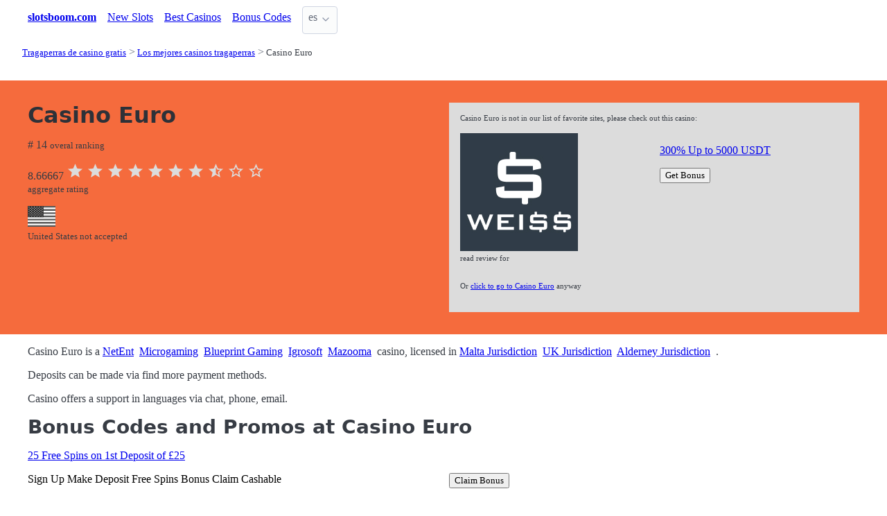

--- FILE ---
content_type: text/html;charset=utf-8
request_url: https://slotsboom.com/casinos/casino-euro
body_size: 8304
content:
<!DOCTYPE html>
<html lang="es">
<head>
  <link rel="preconnect" href="https://cdn.jsdelivr.net" crossorigin>
    <meta charset="utf-8">
  <meta http-equiv="X-UA-Compatible" content="IE=edge">
  <meta name="viewport" content="width=device-width, initial-scale=1">
  <title>Casino Euro Datos y Valoración - SlotsBoom.com</title>
  <meta name="description" content="" />
  <meta name="author" content="slotsboom.com" />
  <meta rel="author" href="" />
  <meta name="copyright" content="&copy; 2022" />
  <link rel="canonical" href="https://slotsboom.com/casinos/casino-euro" /> 
  <link rel="alternate" hreflang="en" href="https://slotsboom.com/en/casinos/casino-euro" /> 
    <link rel="sitemap" type="application/rss+xml" title="Sitemap" href="https://slotsboom.com/sitemap.xml" />


  <link rel="preload" as="style" href="https://cdn.jsdelivr.net/npm/@picocss/pico@2/css/pico.min.css" onload="this.onload=null;this.rel='stylesheet'">
  <noscript>
    <link rel="stylesheet" href="https://cdn.jsdelivr.net/npm/@picocss/pico@2/css/pico.min.css">
  </noscript>

  <link rel="stylesheet" href="/stylesheets/cookieconsent.css" media="print" onload="this.media='all'">  
  
    <script src="/stylesheets/chartkick.js"></script>
  <script src="https://www.gstatic.com/charts/loader.js"></script>

  

  <meta property="og:title" content="Casino Euro Datos y Valoración - SlotsBoom.com"/>
  <meta property="og:description" content=""/>
  <meta property="og:type" content="article"/>
  <meta property="og:locale" content="es" />

    <!-- Matomo -->
    <script>
      var _paq = window._paq = window._paq || [];
      /* tracker methods like "setCustomDimension" should be called before "trackPageView" */
      _paq.push(['trackPageView']);
      _paq.push(['enableLinkTracking']);
      (function() {
        var u="https://matomo.pointnemo.com/";
        _paq.push(['setTrackerUrl', u+'matomo.php']);
        _paq.push(['setSiteId', '20']);
        var d=document, g=d.createElement('script'), s=d.getElementsByTagName('script')[0];
        g.async=true; g.src=u+'matomo.js'; s.parentNode.insertBefore(g,s);
      })();
    </script>
      <!-- End Matomo Code -->

          <!--
  <script type="application/ld+json">

   {
  "@context": "https://schema.org/",
  "@type": "Review",
  "url": "https://slotsboom.com/casinos/casino-euro",
  "reviewBody": "",
  "itemReviewed": {
    "@type": "OnlineBusiness",
    "name": "Casino Euro",
    "url": "http://www.casinoeuro.com"
  },
  "publisher": {
    "@type": "Organization",
    "name": "RatingsUnited",
    "url": "https://www.ratingsunited.com"
  },
  "aggregateRating": {
    "@type": "AggregateRating",
    "ratingValue": 8.56667,
    "ratingCount": 9
  },
  "review": null
}
  </script>

  -->


    <link rel="apple-touch-icon" sizes="180x180" href="/favicon/apple-touch-icon.png">
    <link rel="icon" type="image/png" sizes="32x32" href="/favicon/favicon-32x32.png">
    <link rel="icon" type="image/png" sizes="16x16" href="/favicon/favicon-16x16.png">
    <link rel="manifest" href="/favicon/site.webmanifest">    




  <Style>
    .tag {
      color: black;
      border-style: none;
      background-color: YellowGreen;
      padding: 3px 5px 3px 6px;
      font-size: 80%;
    }
  </Style>

</head>
<body>





  <section class="container">
    <nav>
  <ul>
    <li><a href='/' title='Home Page'><strong>slotsboom.com</strong></a></li>

        <li><a class='secondary' href='/catalog/new' title=''>New Slots</a></li><li><a class='secondary' href='/casinos/new' title=''>Best Casinos</a></li><li><a class='secondary' href='/codes' title=''>Bonus Codes</a></li>
        
    <li>
      <details class="dropdown">
        <summary>
          es
        </summary>

        <ul dir="rtl">


            <li><a href="/en/casinos/casino-euro" >en</a></li>

        </ul>
      </details>
    </li>
  </ul>

</nav>
 




<!-- END NAV -->
    <nav aria-label="breadcrumb">
  <ul>
      <li><a href="/"><small>Tragaperras de casino gratis</small></a>
      <li><a href="/casinos"><small>Los mejores casinos tragaperras</small></a>
      <li><a href="/casinos/casino-euro" aria-current='page'><small>Casino Euro</small></a>
  </ul>
</nav>

  </section>

  <section class="container">
    <div id="live-search-results" class="container"></div>
  </section>

  <section  class="pico-background-pink-600"  style='background-color: #F56B3D; padding-top: 2em; padding-bottom: 2em;'>
    <div class="container "> 
      
  <div class="grid">    

    <div>

        <hgroup>
          <h1>Casino Euro</h1>  
          <p></p> 
        </hgroup>  



      <style>
        .star {
          width: 25px;   /* нужный размер в px, em, rem и т.д. */
          height: 25px;

          fill: Gainsboro; /* опционально: цвет от родителя */
        }
      </style>

      <p>
        # 14
        <small>overal ranking</small>
      </p>
   
      <p>
          8.66667
            
              <span>  
      
                    <svg xmlns="http://www.w3.org/2000/svg" viewBox="0 0 24 24" class="star"><title>star</title><path d="M12,17.27L18.18,21L16.54,13.97L22,9.24L14.81,8.62L12,2L9.19,8.62L2,9.24L7.45,13.97L5.82,21L12,17.27Z" /></svg>
                    <svg xmlns="http://www.w3.org/2000/svg" viewBox="0 0 24 24" class="star"><title>star</title><path d="M12,17.27L18.18,21L16.54,13.97L22,9.24L14.81,8.62L12,2L9.19,8.62L2,9.24L7.45,13.97L5.82,21L12,17.27Z" /></svg>
                    <svg xmlns="http://www.w3.org/2000/svg" viewBox="0 0 24 24" class="star"><title>star</title><path d="M12,17.27L18.18,21L16.54,13.97L22,9.24L14.81,8.62L12,2L9.19,8.62L2,9.24L7.45,13.97L5.82,21L12,17.27Z" /></svg>
                    <svg xmlns="http://www.w3.org/2000/svg" viewBox="0 0 24 24" class="star"><title>star</title><path d="M12,17.27L18.18,21L16.54,13.97L22,9.24L14.81,8.62L12,2L9.19,8.62L2,9.24L7.45,13.97L5.82,21L12,17.27Z" /></svg>
                    <svg xmlns="http://www.w3.org/2000/svg" viewBox="0 0 24 24" class="star"><title>star</title><path d="M12,17.27L18.18,21L16.54,13.97L22,9.24L14.81,8.62L12,2L9.19,8.62L2,9.24L7.45,13.97L5.82,21L12,17.27Z" /></svg>
                    <svg xmlns="http://www.w3.org/2000/svg" viewBox="0 0 24 24" class="star"><title>star</title><path d="M12,17.27L18.18,21L16.54,13.97L22,9.24L14.81,8.62L12,2L9.19,8.62L2,9.24L7.45,13.97L5.82,21L12,17.27Z" /></svg>
                    <svg xmlns="http://www.w3.org/2000/svg" viewBox="0 0 24 24" class="star"><title>star</title><path d="M12,17.27L18.18,21L16.54,13.97L22,9.24L14.81,8.62L12,2L9.19,8.62L2,9.24L7.45,13.97L5.82,21L12,17.27Z" /></svg>
                    <svg xmlns="http://www.w3.org/2000/svg" viewBox="0 0 24 24" class="star"><title>star-half-full</title><path d="M12,15.4V6.1L13.71,10.13L18.09,10.5L14.77,13.39L15.76,17.67M22,9.24L14.81,8.63L12,2L9.19,8.63L2,9.24L7.45,13.97L5.82,21L12,17.27L18.18,21L16.54,13.97L22,9.24Z" /></svg> 
                    <svg xmlns="http://www.w3.org/2000/svg" viewBox="0 0 24 24" class="star"><title>star-outline</title><path d="M12,15.39L8.24,17.66L9.23,13.38L5.91,10.5L10.29,10.13L12,6.09L13.71,10.13L18.09,10.5L14.77,13.38L15.76,17.66M22,9.24L14.81,8.63L12,2L9.19,8.63L2,9.24L7.45,13.97L5.82,21L12,17.27L18.18,21L16.54,13.97L22,9.24Z" /></svg>
                    <svg xmlns="http://www.w3.org/2000/svg" viewBox="0 0 24 24" class="star"><title>star-outline</title><path d="M12,15.39L8.24,17.66L9.23,13.38L5.91,10.5L10.29,10.13L12,6.09L13.71,10.13L18.09,10.5L14.77,13.38L15.76,17.66M22,9.24L14.81,8.63L12,2L9.19,8.63L2,9.24L7.45,13.97L5.82,21L12,17.27L18.18,21L16.54,13.97L22,9.24Z" /></svg>

              </span>


            <br><small>aggregate rating</small>

        </p>



        
        <div id="country_acepted_or_not" data-operator-id="467"></div>

        <!--
                 <div>

                   <button>
                      CODE:   
                   </button>

                           
        <script>
          document.addEventListener('DOMContentLoaded', function() {
            const button = document.getElementById('button_467');
            
            if (button) {
              button.addEventListener('click', function(e) {
                // e.preventDefault(); // Раскомментировать, если нужно предотвратить переход по ссылке сразу
                
                // Выполняем GET-запрос на сервер для логирования клика
                fetch(`/click/Operator/467?country=United States&referer=/casinos/casino-euro`, {
                  method: 'GET',
                  credentials: 'same-origin' // если нужны куки
                })
                .catch(error => {
                  console.error('Ошибка при отправке клика:', error);
                });
                
                // Переход по ссылке произойдёт автоматически, так как это <a>
                // Если нужно задержать или управлять переходом — раскомментируйте preventDefault и добавьте window.open или location.href
              });
            }
          });
        </script>
        </script>


        <a href='https://record.casinoeuro.com/_iu9W68276SFu4lJbjaN44WNd7ZgqdRLk/1/' target='_blank' rel='sponsored' id='button_467'><button class='button is-danger'>Claim Bonus</button></a>


             
                 </div>
        -->

         
         <!-- <p><img src="/Slovenia.jpg"> Slovenia Players Accepted</p> -->
    </div>
    <div>

        

    
     

    
    <!--- ВЫШЕ ОПРЕДЕЛЕНО!!! в profile_operator.erb -->



    <div style="background-color: Gainsboro; padding:1em; ">

        <!--
        -->

        <!--

        <div>
          
          
          
          
        </div>  

        -->     

              <!-- !@resticted && @affcode -->

              <p style='font-size: 70%;'>
                <!--<i ></i>-->
                Casino Euro is not in our list of favorite sites,
                please check out this casino:
                <a href='https://weiss-h.click/71017/606?l=3910'> <div class='grid'><div><img src='/logos/weiss-casino.png'  alt='Weiss Casino Logo' width='170' height='170'></div><div><h5></h5><p>300% Up to 5000 USDT</p><button>Get Bonus</button></div></div></a><p style='font-size: 70%;'>read review for <a href='/casinos/weiss-casino'></p></a>  
              
              <p style='font-size: 70%;'>
              <br/>
                  Or <a href='https://record.casinoeuro.com/_iu9W68276SFu4lJbjaN44WNd7ZgqdRLk/1/' >click to go to Casino Euro</a> anyway
              </p>



    </div>
    </div>
  </div>  


  </div>


    </div>
  </section>

  <section class="container">
     













  <p>Casino Euro is a <a href='/casinos/providers/netent'>NetEnt</span></a>&nbsp; <a href='/casinos/providers/microgaming'>Microgaming</span></a>&nbsp; <a href='/casinos/providers/blueprint-gaming'>Blueprint Gaming</span></a>&nbsp; <a href='/casinos/providers/igrosoft'>Igrosoft</span></a>&nbsp; <a href='/casinos/providers/mazooma'>Mazooma</span></a>&nbsp; casino, licensed in <a href='/casinos/jurisdictions/malta-jurisdiction'>Malta Jurisdiction</span></a>&nbsp; <a href='/casinos/jurisdictions/uk-jurisdiction'>UK Jurisdiction</span></a>&nbsp; <a href='/casinos/jurisdictions/alderney-jurisdiction'>Alderney Jurisdiction</span></a>&nbsp; .
<p>Deposits can be made via  find more payment methods.
<p>Casino offers a support in  languages via chat, phone, email. 


  <h2 class="title is-size-4 is-size-5-mobile mt-6 mb-4">Bonus Codes and Promos at  Casino Euro</h2>
 



  <p>
   
    <a href="/codes/25-free-spins-on-1st-deposit-of-25-casino-euro-1378">25 Free Spins on 1st Deposit of £25 </a>
    <!--<br>
    <span>Oct 20, 2018</span>
    -->


  </p>

  <div class="grid">
  
    <div>


      <span>Sign Up</span> <span>Make Deposit</span>
      <span>Free Spins Bonus</span>
      <span>Claim</span> <span>Cashable</span>
    </div>

    <div>
               
        <script>
          document.addEventListener('DOMContentLoaded', function() {
            const button = document.getElementById('button_467');
            
            if (button) {
              button.addEventListener('click', function(e) {
                // e.preventDefault(); // Раскомментировать, если нужно предотвратить переход по ссылке сразу
                
                // Выполняем GET-запрос на сервер для логирования клика
                fetch(`/click/Operator/467?country=United States&referer=/casinos/casino-euro`, {
                  method: 'GET',
                  credentials: 'same-origin' // если нужны куки
                })
                .catch(error => {
                  console.error('Ошибка при отправке клика:', error);
                });
                
                // Переход по ссылке произойдёт автоматически, так как это <a>
                // Если нужно задержать или управлять переходом — раскомментируйте preventDefault и добавьте window.open или location.href
              });
            }
          });
        </script>
        </script>


        <a href='https://record.casinoeuro.com/_iu9W68276SFu4lJbjaN44WNd7ZgqdRLk/1/' target='_blank' rel='sponsored' id='button_467'><button class='button is-success'>Claim Bonus</button></a>

 
    </div>
  </div>  

  <div>&nbsp;</div>
  


  <p>
   
    <a href="/codes/100-free-spins-on-1st-deposit-of-100-casino-euro-1379">100 Free Spins on 1st Deposit of £100 </a>
    <!--<br>
    <span>Oct 20, 2018</span>
    -->


  </p>

  <div class="grid">
  
    <div>


      <span>Sign Up</span> <span>Make Deposit</span>
      <span>Free Spins Bonus</span>
      <span>Claim</span> <span>Cashable</span>
    </div>

    <div>
               
        <script>
          document.addEventListener('DOMContentLoaded', function() {
            const button = document.getElementById('button_467');
            
            if (button) {
              button.addEventListener('click', function(e) {
                // e.preventDefault(); // Раскомментировать, если нужно предотвратить переход по ссылке сразу
                
                // Выполняем GET-запрос на сервер для логирования клика
                fetch(`/click/Operator/467?country=United States&referer=/casinos/casino-euro`, {
                  method: 'GET',
                  credentials: 'same-origin' // если нужны куки
                })
                .catch(error => {
                  console.error('Ошибка при отправке клика:', error);
                });
                
                // Переход по ссылке произойдёт автоматически, так как это <a>
                // Если нужно задержать или управлять переходом — раскомментируйте preventDefault и добавьте window.open или location.href
              });
            }
          });
        </script>
        </script>


        <a href='https://record.casinoeuro.com/_iu9W68276SFu4lJbjaN44WNd7ZgqdRLk/1/' target='_blank' rel='sponsored' id='button_467'><button class='button is-success'>Claim Bonus</button></a>

 
    </div>
  </div>  

  <div>&nbsp;</div>
  


  <p>
   
    <a href="/codes/200-free-spins-on-1st-deposit-of-200-casino-euro-1380">200 Free Spins on 1st Deposit of £200 </a>
    <!--<br>
    <span>Oct 20, 2018</span>
    -->


  </p>

  <div class="grid">
  
    <div>


      <span>Sign Up</span> <span>Make Deposit</span>
      <span>Free Spins Bonus</span>
      <span>Claim</span> <span>Cashable</span>
    </div>

    <div>
               
        <script>
          document.addEventListener('DOMContentLoaded', function() {
            const button = document.getElementById('button_467');
            
            if (button) {
              button.addEventListener('click', function(e) {
                // e.preventDefault(); // Раскомментировать, если нужно предотвратить переход по ссылке сразу
                
                // Выполняем GET-запрос на сервер для логирования клика
                fetch(`/click/Operator/467?country=United States&referer=/casinos/casino-euro`, {
                  method: 'GET',
                  credentials: 'same-origin' // если нужны куки
                })
                .catch(error => {
                  console.error('Ошибка при отправке клика:', error);
                });
                
                // Переход по ссылке произойдёт автоматически, так как это <a>
                // Если нужно задержать или управлять переходом — раскомментируйте preventDefault и добавьте window.open или location.href
              });
            }
          });
        </script>
        </script>


        <a href='https://record.casinoeuro.com/_iu9W68276SFu4lJbjaN44WNd7ZgqdRLk/1/' target='_blank' rel='sponsored' id='button_467'><button class='button is-success'>Claim Bonus</button></a>

 
    </div>
  </div>  

  <div>&nbsp;</div>
  



  <h2 class="title is-size-4 is-size-5-mobile mt-6 mb-4">Links and Social Accounts</h2>
<dl>

      <style>
      .icon {
        width: 28px;   /* нужный размер в px, em, rem и т.д. */
        height: 28px;
        fill: currentColor; /* опционально: цвет от родителя */
      }
      </style><dt class='title is-6 mt-5'>website</dt><dd><svg xmlns="http://www.w3.org/2000/svg" viewBox="0 0 24 24" class="icon"><title>web</title><path d="M16.36,14C16.44,13.34 16.5,12.68 16.5,12C16.5,11.32 16.44,10.66 16.36,10H19.74C19.9,10.64 20,11.31 20,12C20,12.69 19.9,13.36 19.74,14M14.59,19.56C15.19,18.45 15.65,17.25 15.97,16H18.92C17.96,17.65 16.43,18.93 14.59,19.56M14.34,14H9.66C9.56,13.34 9.5,12.68 9.5,12C9.5,11.32 9.56,10.65 9.66,10H14.34C14.43,10.65 14.5,11.32 14.5,12C14.5,12.68 14.43,13.34 14.34,14M12,19.96C11.17,18.76 10.5,17.43 10.09,16H13.91C13.5,17.43 12.83,18.76 12,19.96M8,8H5.08C6.03,6.34 7.57,5.06 9.4,4.44C8.8,5.55 8.35,6.75 8,8M5.08,16H8C8.35,17.25 8.8,18.45 9.4,19.56C7.57,18.93 6.03,17.65 5.08,16M4.26,14C4.1,13.36 4,12.69 4,12C4,11.31 4.1,10.64 4.26,10H7.64C7.56,10.66 7.5,11.32 7.5,12C7.5,12.68 7.56,13.34 7.64,14M12,4.03C12.83,5.23 13.5,6.57 13.91,8H10.09C10.5,6.57 11.17,5.23 12,4.03M18.92,8H15.97C15.65,6.75 15.19,5.55 14.59,4.44C16.43,5.07 17.96,6.34 18.92,8M12,2C6.47,2 2,6.5 2,12A10,10 0 0,0 12,22A10,10 0 0,0 22,12A10,10 0 0,0 12,2Z" /></svg> http://www.casinoeuro.com</dd>

      <style>
      .icon {
        width: 28px;   /* нужный размер в px, em, rem и т.д. */
        height: 28px;
        fill: currentColor; /* опционально: цвет от родителя */
      }
      </style><dt class='title is-6 mt-5'>terms and conditions</dt><dd><svg xmlns="http://www.w3.org/2000/svg" viewBox="0 0 24 24" class="icon"><title>text-box-check-outline</title><path d="M17,21L14.25,18L15.41,16.84L17,18.43L20.59,14.84L21.75,16.25M12.8,21H5C3.89,21 3,20.11 3,19V5C3,3.89 3.89,3 5,3H19C20.11,3 21,3.89 21,5V12.8C20.39,12.45 19.72,12.2 19,12.08V5H5V19H12.08C12.2,19.72 12.45,20.39 12.8,21M12,17H7V15H12M14.68,13H7V11H17V12.08C16.15,12.22 15.37,12.54 14.68,13M17,9H7V7H17" /></svg> https://www.casinoeuro.com/en/terms-of-use</dd>

      <style>
      .icon {
        width: 28px;   /* нужный размер в px, em, rem и т.д. */
        height: 28px;
        fill: currentColor; /* опционально: цвет от родителя */
      }
      </style><dt class='title is-6 mt-5'>promo terms</dt><dd><svg xmlns="http://www.w3.org/2000/svg" viewBox="0 0 24 24" class="icon"><title>link-box-variant-outline</title><path d="M19,3H5A2,2 0 0,0 3,5V19A2,2 0 0,0 5,21H19A2,2 0 0,0 21,19V5A2,2 0 0,0 19,3M19,19H5V5H19V19M13.94,10.06C14.57,10.7 14.92,11.54 14.92,12.44C14.92,13.34 14.57,14.18 13.94,14.81L11.73,17C11.08,17.67 10.22,18 9.36,18C8.5,18 7.64,17.67 7,17C5.67,15.71 5.67,13.58 7,12.26L8.35,10.9L8.34,11.5C8.33,12 8.41,12.5 8.57,12.94L8.62,13.09L8.22,13.5C7.91,13.8 7.74,14.21 7.74,14.64C7.74,15.07 7.91,15.47 8.22,15.78C8.83,16.4 9.89,16.4 10.5,15.78L12.7,13.59C13,13.28 13.18,12.87 13.18,12.44C13.18,12 13,11.61 12.7,11.3C12.53,11.14 12.44,10.92 12.44,10.68C12.44,10.45 12.53,10.23 12.7,10.06C13.03,9.73 13.61,9.74 13.94,10.06M18,9.36C18,10.26 17.65,11.1 17,11.74L15.66,13.1V12.5C15.67,12 15.59,11.5 15.43,11.06L15.38,10.92L15.78,10.5C16.09,10.2 16.26,9.79 16.26,9.36C16.26,8.93 16.09,8.53 15.78,8.22C15.17,7.6 14.1,7.61 13.5,8.22L11.3,10.42C11,10.72 10.82,11.13 10.82,11.56C10.82,12 11,12.39 11.3,12.7C11.47,12.86 11.56,13.08 11.56,13.32C11.56,13.56 11.47,13.78 11.3,13.94C11.13,14.11 10.91,14.19 10.68,14.19C10.46,14.19 10.23,14.11 10.06,13.94C8.75,12.63 8.75,10.5 10.06,9.19L12.27,7C13.58,5.67 15.71,5.68 17,7C17.65,7.62 18,8.46 18,9.36Z" /></svg> https://www.casinoeuro.com/en/bonus-rules/</dd>

      <style>
      .icon {
        width: 28px;   /* нужный размер в px, em, rem и т.д. */
        height: 28px;
        fill: currentColor; /* опционально: цвет от родителя */
      }
      </style>

      <style>
      .icon {
        width: 28px;   /* нужный размер в px, em, rem и т.д. */
        height: 28px;
        fill: currentColor; /* опционально: цвет от родителя */
      }
      </style>
</dl>

  <h2 class="title is-size-4 is-size-5-mobile mt-6 mb-4">Casino Euro Facts</h2>
<table class="table">
 <tr>
   <td nowrap>Market:</td>
   <td>
    no info
   </td> 
 </tr>

 <tr>
   <td nowrap>Software:</td>
   <td>
    <a href='/casinos/providers/netent'><span class='tag is-info is-light is-small'>NetEnt</span></a>&nbsp; <a href='/casinos/providers/microgaming'><span class='tag is-info is-light is-small'>Microgaming</span></a>&nbsp; <a href='/casinos/providers/blueprint-gaming'><span class='tag is-info is-light is-small'>Blueprint Gaming</span></a>&nbsp; <a href='/casinos/providers/igrosoft'><span class='tag is-info is-light is-small'>Igrosoft</span></a>&nbsp; <a href='/casinos/providers/mazooma'><span class='tag is-info is-light is-small'>Mazooma</span></a>&nbsp; <a href='/casinos/providers/portomaso-gaming'><span class='tag is-info is-light is-small'>Portomaso Gaming</span></a>&nbsp; <a href='/casinos/providers/ash-gaming'><span class='tag is-info is-light is-small'>Ash Gaming</span></a>&nbsp; <a href='/casinos/providers/cryptologic'><span class='tag is-info is-light is-small'>CryptoLogic</span></a>&nbsp; <a href='/casinos/providers/electracade'><span class='tag is-info is-light is-small'>Electracade</span></a>&nbsp; <a href='/casinos/providers/elk-studios'><span class='tag is-info is-light is-small'>Elk Studios</span></a>&nbsp; <a href='/casinos/providers/evolution'><span class='tag is-info is-light is-small'>Evolution</span></a>&nbsp; <a href='/casinos/providers/igt'><span class='tag is-info is-light is-small'>IGT</span></a>&nbsp; <a href='/casinos/providers/leander-games'><span class='tag is-info is-light is-small'>Leander Games</span></a>&nbsp; <a href='/casinos/providers/thunderkick'><span class='tag is-info is-light is-small'>Thunderkick</span></a>&nbsp; <a href='/casinos/providers/wms'><span class='tag is-info is-light is-small'>WMS</span></a>&nbsp; <a href='/casinos/providers/yggdrasil'><span class='tag is-info is-light is-small'>Yggdrasil</span></a>&nbsp; <a href='/casinos/providers/playn-go'><span class='tag is-info is-light is-small'>Play'n GO</span></a>&nbsp; <a href='/casinos/providers/quickfire'><span class='tag is-info is-light is-small'>QuickFire</span></a>&nbsp; <a href='/casinos/providers/gts'><span class='tag is-info is-light is-small'>GTS</span></a>&nbsp; <a href='/casinos/providers/bluberi'><span class='tag is-info is-light is-small'>Bluberi</span></a>&nbsp; <a href='/casinos/providers/wagerlogic'><span class='tag is-info is-light is-small'>Wagerlogic</span></a>&nbsp; <a href='/casinos/providers/big-time-gaming'><span class='tag is-info is-light is-small'>Big Time Gaming</span></a>&nbsp; <a href='/casinos/providers/pragmatic-play'><span class='tag is-info is-light is-small'>Pragmatic Play</span></a>&nbsp; <a href='/casinos/providers/realistic-games'><span class='tag is-info is-light is-small'>Realistic Games</span></a>&nbsp; <a href='/casinos/providers/red-tiger-gaming'><span class='tag is-info is-light is-small'>Red Tiger Gaming</span></a>&nbsp; <a href='/casinos/providers/sunfox-games'><span class='tag is-info is-light is-small'>SUNFOX Games</span></a>&nbsp; <a href='/casinos/providers/playson'><span class='tag is-info is-light is-small'>Playson</span></a>&nbsp; <a href='/casinos/providers/lighting-box-games'><span class='tag is-info is-light is-small'>Lighting Box Games</span></a>&nbsp; <a href='/casinos/providers/scientific-games'><span class='tag is-info is-light is-small'>Scientific Games</span></a>&nbsp; <a href='/casinos/providers/playtech'><span class='tag is-info is-light is-small'>PlayTech</span></a>&nbsp; <a href='/casinos/providers/openbet'><span class='tag is-info is-light is-small'>OpenBet</span></a>&nbsp; <a href='/casinos/providers/nextgen-gaming'><span class='tag is-info is-light is-small'>NextGen Gaming</span></a>&nbsp; <a href='/casinos/providers/quickspin'><span class='tag is-info is-light is-small'>Quickspin</span></a>&nbsp; 
   </td> 
 </tr>
 <tr>
   <td nowrap>Currency & Crypto: :</td>
   <td>no info</td> 
   <td></td> 
 </tr>

 <tr>
   <td nowrap>Jurisdiction:</td>
   <td><a href='/casinos/jurisdictions/malta-jurisdiction'><span class='tag is-info is-light is-small'>Malta Jurisdiction</span></a>&nbsp; <a href='/casinos/jurisdictions/uk-jurisdiction'><span class='tag is-info is-light is-small'>UK Jurisdiction</span></a>&nbsp; <a href='/casinos/jurisdictions/alderney-jurisdiction'><span class='tag is-info is-light is-small'>Alderney Jurisdiction</span></a>&nbsp; </td> 
 </tr>
 <tr>
   <td nowrap>Deposit Methods:</td>
   <td>no info</td> 
   <td></td>
 </tr>
 <tr>
   <td nowrap>Languages:</td>
   <td>no info</td> 
 </tr>    

</table> 


  <h2 class="title is-size-4 is-size-5-mobile mt-6 mb-4">How to Contact</h2>
<dl>
  
      <style>
      .icon {
        width: 18px;   /* нужный размер в px, em, rem и т.д. */
        height: 18px;
        fill: currentColor; /* опционально: цвет от родителя */
      }
      </style><dt class='title is-6 mt-5'>email</dt><dd><span class='tag is-size-6'><svg xmlns="http://www.w3.org/2000/svg" viewBox="0 0 24 24" class="icon"><title>email-outline</title><path d="M22 6C22 4.9 21.1 4 20 4H4C2.9 4 2 4.9 2 6V18C2 19.1 2.9 20 4 20H20C21.1 20 22 19.1 22 18V6M20 6L12 11L4 6H20M20 18H4V8L12 13L20 8V18Z" /></svg>&nbsp;&nbsp; support-en@casinoeuro.com </span></dd></ul>
  
      <style>
      .icon {
        width: 18px;   /* нужный размер в px, em, rem и т.д. */
        height: 18px;
        fill: currentColor; /* опционально: цвет от родителя */
      }
      </style><dt class='title is-6 mt-5''>phone</dt><dd><span class='tag is-size-6'><svg xmlns="http://www.w3.org/2000/svg" viewBox="0 0 24 24" class="icon"><title>phone-classic</title><path d="M12,3C7.46,3 3.34,4.78 0.29,7.67C0.11,7.85 0,8.1 0,8.38C0,8.66 0.11,8.91 0.29,9.09L2.77,11.57C2.95,11.75 3.2,11.86 3.5,11.86C3.75,11.86 4,11.75 4.18,11.58C4.97,10.84 5.87,10.22 6.84,9.73C7.17,9.57 7.4,9.23 7.4,8.83V5.73C8.85,5.25 10.39,5 12,5C13.59,5 15.14,5.25 16.59,5.72V8.82C16.59,9.21 16.82,9.56 17.15,9.72C18.13,10.21 19,10.84 19.82,11.57C20,11.75 20.25,11.85 20.5,11.85C20.8,11.85 21.05,11.74 21.23,11.56L23.71,9.08C23.89,8.9 24,8.65 24,8.37C24,8.09 23.88,7.85 23.7,7.67C20.65,4.78 16.53,3 12,3M9,7V10C9,10 3,15 3,18V22H21V18C21,15 15,10 15,10V7H13V9H11V7H9M12,12A4,4 0 0,1 16,16A4,4 0 0,1 12,20A4,4 0 0,1 8,16A4,4 0 0,1 12,12M12,13.5A2.5,2.5 0 0,0 9.5,16A2.5,2.5 0 0,0 12,18.5A2.5,2.5 0 0,0 14.5,16A2.5,2.5 0 0,0 12,13.5Z" /></svg>&nbsp;&nbsp; +356 22 60 31 00 </span></dd></ul>
  
      <style>
      .icon {
        width: 18px;   /* нужный размер в px, em, rem и т.д. */
        height: 18px;
        fill: currentColor; /* опционально: цвет от родителя */
      }
      </style><dt class='title is-6 mt-5''>fax</dt></ul>
  
      <style>
      .icon {
        width: 18px;   /* нужный размер в px, em, rem и т.д. */
        height: 18px;
        fill: currentColor; /* опционально: цвет от родителя */
      }
      </style><dt class='title is-6 mt-5''>skype</dt></ul>
  
      <style>
      .icon {
        width: 18px;   /* нужный размер в px, em, rem и т.д. */
        height: 18px;
        fill: currentColor; /* опционально: цвет от родителя */
      }
      </style><dt class='title is-6 mt-5''>chat</dt><dd><span class='tag is-size-6'><svg xmlns="http://www.w3.org/2000/svg" viewBox="0 0 24 24" class="icon"><title>chat-processing-outline</title><path d="M12 3C6.5 3 2 6.58 2 11C2.05 13.15 3.06 15.17 4.75 16.5C4.75 17.1 4.33 18.67 2 21C4.37 20.89 6.64 20 8.47 18.5C9.61 18.83 10.81 19 12 19C17.5 19 22 15.42 22 11S17.5 3 12 3M12 17C7.58 17 4 14.31 4 11S7.58 5 12 5 20 7.69 20 11 16.42 17 12 17M17 12V10H15V12H17M13 12V10H11V12H13M9 12V10H7V12H9Z" /></svg>&nbsp;&nbsp; Live Chat </span></dd></ul>
  
      <style>
      .icon {
        width: 18px;   /* нужный размер в px, em, rem и т.д. */
        height: 18px;
        fill: currentColor; /* опционально: цвет от родителя */
      }
      </style><dt class='title is-6 mt-5''>post_address</dt></ul>
</dl> 

  <!-- -->




        </section>

  <section class="container">
    
  <div>


        <h3><a href="/casinos/new">New Casinos</a></h3> 

      

        <ul></i></span><a href='/casinos/duel-casino' class=''>Duel Casino </a> <a href='/casinos/onerush' class=''>OneRush </a> <a href='/casinos/vibrobet-casino' class=''>VibroBet Casino </a> <a href='/casinos/wagibet-casino' class=''>WAGIBET Casino </a> <a href='/casinos/lanista-casino' class=''>Lanista Casino </a> <a href='/casinos/md88-casino' class=''>MD88 Casino </a> <a href='/casinos/22bit-casino' class=''>22Bit Casino </a> <a href='/casinos/trybet-casino' class=''>Trybet Casino </a> <a href='/casinos/vibebet-casino' class=''>Vibebet Casino </a> <a href='/casinos/epicjack-casino' class=''>EpicJack Casino </a>       

      
      
      


    

  </div>

  <div>


        <h3>
          <a href="/casinos">Los mejores casinos tragaperras </a>
        </h3> 
        <ul>
          <li><span></i></span><a href='/casinos/best' class=''>Best Casinos </a> <li><span></i></span><a href='/casinos/new' class=''>New Casinos </a> 
          <li><span></i></span><a href='/casinos/cryptos' class=''>Casino Cryptocurrencies </a> <li><span></i></span><a href='/casinos/jurisdictions' class=''>Casino Jurisdictions </a> <li><span></i></span><a href='/casinos/markets' class=''>Countries and Markets </a> <li><span></i></span><a href='/casinos/platforms' class=''>Casino Platforms </a> <li><span></i></span><a href='/casinos/providers' class=''>Software Providers </a> 
        </ul>        


    

  </div>

  <div>    

      <h3 class="title is-size-4 mt-3"><a href="/codes">Free Money Codes</a></h3> 
<ul class="is-size-7 fa-ul ml-4">
  <li><span class="fa-li"><i class="fa-solid fa-arrow-right has-text-grey-light"></i></span><a href="/codes/no-deposit" class="">No Deposit Codes</a> </li>
  <li><span class="fa-li"><i class="fa-solid fa-arrow-right has-text-grey-light"></i></span><a href="/codes/free-spins-bonus" class="">Free Spins Codes</a> </li>
  <li><span class="fa-li"><i class="fa-solid fa-arrow-right has-text-grey-light"></i></span><a href="/codes/sign-up" class="">Signup Codes</a> </li>
</ul>
    


    

  </div>

  </section>

  <footer class="container">
    


<div class="grid">
  
  <div>     

    <p>New Games</p>
    <ul>
        <li><a href='/games/candy-links-bonanza-3-stakelogic' >Candy Links Bonanza 3</a>
        <li><a href='/games/fruity-park-truelab-games' >Fruity Park</a>
        <li><a href='/games/4-hat-riches-burst-wizard-games' >4 Hat Riches Burst</a>
        <li><a href='/games/gems-of-love-hold-and-win-1spin4win' >Gems Of Love Hold And Win</a>
        <li><a href='/games/monopoly-rush-hour-big-time-gaming' >Monopoly Rush Hour</a>
        <li><a href='/games/deal-with-death-hacksaw-gaming' >Deal With Death</a>
        <li><a href='/games/sweet-burst-pragmatic-play' >Sweet Burst</a>
        <li><a href='/games/very-lucky-256-1spin4win' >Very Lucky 256</a>
        <li><a href='/games/book-of-xerxes-diamond-treasures-apparat-gaming' >Book Of Xerxes Diamond Treasures</a>
        <li><a href='/games/jack-potter-the-book-of-dynasties-apparat-gaming' >Jack Potter The Book of Dynasties</a>
    </ul>

  </div>

  <div>

    <p>New Casinos</p>
    <ul>
        <li><a href='/casinos/epicjack-casino' >EpicJack Casino</a>
        <li><a href='/casinos/vibebet-casino' >Vibebet Casino</a>
        <li><a href='/casinos/trybet-casino' >Trybet Casino</a>
        <li><a href='/casinos/22bit-casino' >22Bit Casino</a>
        <li><a href='/casinos/md88-casino' >MD88 Casino</a>
        <li><a href='/casinos/lanista-casino' >Lanista Casino</a>
        <li><a href='/casinos/wagibet-casino' >WAGIBET Casino</a>
        <li><a href='/casinos/vibrobet-casino' >VibroBet Casino</a>
        <li><a href='/casinos/onerush' >OneRush</a>
        <li><a href='/casinos/duel-casino' >Duel Casino</a>
    </ul>

  </div>

  <div>

    <p>New Affprogram</p>
    <ul>
    </ul>

  </div>

</div>


<div class="grid">

  <div>     


      

  </div>

  <div>


      

  </div>
 
  <div>

      
 
  </div>

</div>


<div class="grid">

  <div>
      
      <div></div>
      
        <ul>


          

        </ul>

        <p>
          &nbsp;&nbsp;
        </p>

        <p> 
          2022 <a href="/" >slotsboom.com</a>
        </p> 

  </div>

  <div>

  </div>
 
  <div>

    <p>18+</p>
    <ul>
      <li><a href="https://www.begambleaware.org/" title="BeGambleAware®: Gambling Help &amp; Gambling Addiction"  target="_blank">BeGambleAware.org</a></li>
      <li><a href="https://www.gamcare.org.uk/" title="GamCare - The leading provider of support for anyone affected by problem gambling in Great Britain"  target="_blank">gamcare.org.uk</a>
    </ul>
 
  </div>
</div>









  </footer>  

  <!--
      <section>
        <div>
        </div>
      </div>
  -->


  

  <script defer src="/javascripts/live-search.js"></script>
  <script defer src="/javascripts/cookieconsent.js"></script>
  <script defer src="/javascripts/cookieconsent-init.js"></script>



    <script>
    document.addEventListener('DOMContentLoaded', function() {
      const element = document.getElementById('country_acepted_or_not');
      const operatorId = '467';
      const url = `/country_acepted_or_not?operator_id=${operatorId}`;

      fetch(url)
        .then(response => {
          if (!response.ok) throw new Error('Network error');
          return response.text();
        })
        .then(data => element.innerHTML = data)
        .catch(() => element.innerHTML = 'Ошибка загрузки');
    });
  </script>

</body>






--- FILE ---
content_type: text/html;charset=utf-8
request_url: https://slotsboom.com/country_acepted_or_not?operator_id=467
body_size: 225
content:



    <p><img src="/flags_svg/4x3/us.svg" width='40px'  style='filter: grayscale(1);'  />
    <br>
      <small> 
      <!--'accepted' unless @resticted-->
      
      United States not accepted 
      </small>
    </p>



